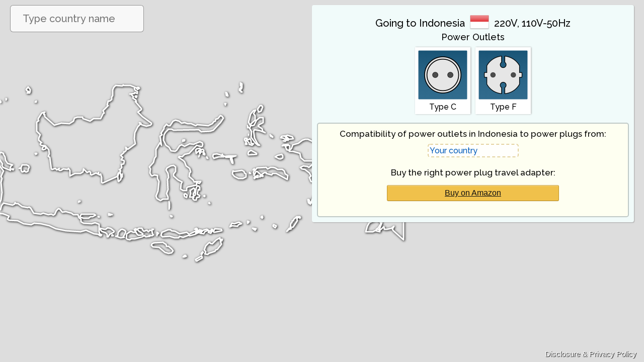

--- FILE ---
content_type: text/html; charset=UTF-8
request_url: https://www.happytravelbird.com/power-outlets-plugs-adapters/Indonesia/
body_size: 2413
content:
<!DOCTYPE html>
<html>
<head>
<meta charset=utf-8 />
<title>Do You Need a Power Plug Travel Adapter for Indonesia? </title>
<meta name="description" content="See if you need a travel adapter for Indonesia – we’ll compare the power outlets in Indonesia with the power plugs in your country.">
<meta name='viewport' content='initial-scale=1,maximum-scale=1,user-scalable=no' />

<script src='/power-outlets-plugs-adapters/_resources/leaflet/leaflet.js'></script>
<!-- <script src='_resources/leaflet/bouncemarker.js'></script> -->
<link href='/power-outlets-plugs-adapters/_resources/leaflet/leaflet.css' rel='stylesheet' />

<link href='https://fonts.googleapis.com/css?family=Raleway:500' rel='stylesheet' type='text/css'>
<script src="https://ajax.googleapis.com/ajax/libs/jquery/2.2.0/jquery.min.js"></script>

<script src="/power-outlets-plugs-adapters/_resources/awesomplete.js"></script>
<link rel="stylesheet" href="/power-outlets-plugs-adapters/_resources/awesomplete.css" />

<script src="/power-outlets-plugs-adapters/_resources/jquery.qtip.min.js"></script>
<link rel="stylesheet" href="/power-outlets-plugs-adapters/_resources/jquery.qtip.css" />

<link rel="stylesheet" href="/power-outlets-plugs-adapters/_resources/my_styles.css" />

</head>
<body>

<script>
  (function(i,s,o,g,r,a,m){i['GoogleAnalyticsObject']=r;i[r]=i[r]||function(){
  (i[r].q=i[r].q||[]).push(arguments)},i[r].l=1*new Date();a=s.createElement(o),
  m=s.getElementsByTagName(o)[0];a.async=1;a.src=g;m.parentNode.insertBefore(a,m)
  })(window,document,'script','//www.google-analytics.com/analytics.js','ga');

  ga('create', 'UA-75161678-1', 'auto');
  ga('send', 'pageview');
</script>

<script>
window.is_homepage = false;

window.main_section_folder = 'power-outlets-plugs-adapters';

window.current_country = 'Indonesia';

window.current_sockets = ["C","F"];

</script>

 
<div id='map'>	
	<div id="privacy_policy"><a href="/disclosure-privacy-policy/" target="_blank">Disclosure & Privacy Policy</a></div>
</div>

<div id='outlets'>
	
	<div id="country_name_wrapper">
	
		<h1 id="h1_country">Going to Indonesia			
			<div id="outlets_flag">
				<img class="country_flag" src="/power-outlets-plugs-adapters/_resources/images/country_flag/indonesia.png" alt="country flag indonesia" height="38" width="38">			</div>			
			<div id="voltage_and_frequency">220V, 110V-50Hz</div>			
		</h1>
		
		<h2 id="h2_power_outlets">Power Outlets</h2>
		
	</div>
	<div id="plugs_images">
		<div class="plug_type_cell"><img src="/power-outlets-plugs-adapters/_resources/images/plug_types/power_outlet_type_C.png" alt="Power Outlet Type C" height="100%" width="100%"><div class="plug_type_cell_text">Type C</div></div><div class="plug_type_cell"><img src="/power-outlets-plugs-adapters/_resources/images/plug_types/power_outlet_type_F.png" alt="Power Outlet Type F" height="100%" width="100%"><div class="plug_type_cell_text">Type F</div></div>	</div>
	<div id="outlets_offers">
	
		<div id="compatible_countries_search">
			<span class="compatibility_text"><h3 class="h3_titles">Compatibility of power outlets in Indonesia to power plugs from: </h3></span>
			<input id="compatible_countries_list" class="awesomplete dropdown-input" placeholder="Your country" />
		</div> 
		<div id="compatible_sockets"></div>
		
		<div id="call_to_action">
			<div id="outlets_offers_text"><h3 class="h3_titles">Buy the right power plug travel adapter:</h3></div>
			
			<a id="a_link_to_amazon" class="outlets_offers_button" href="http://amzn.to/2baCj61" target="_blank">Buy on Amazon</a>
		</div>
	</div>
</div>


<div id="countries_search">
	<input id="countries_list" class="awesomplete" placeholder="Type country name" />
</div>
 <div id='map_start_cover'></div><script src="/power-outlets-plugs-adapters/_resources/my_functions.js"></script>



<script>

// ----- MAP


var map = L.map( 'map', { zoomControl:false, attributionControl: false }).setView([-4, 119.8],5);			
jQuery("#map_start_cover").fadeOut(1500, function() { jQuery(this).remove(); });

jQuery(document).ready(function() {	
	setTimeout(function() { 		
		country_name = current_country.replace(/ /g,"-");				
		country_class = jQuery('#map g .' + country_name);					
		country_class.fadeOut(0).addClass('current_map').fadeIn(2000);			
	}, 2000);		
});		
// pan map to account for left side panel
var center_offset = jQuery('#outlets').width()/2 ;
map.panBy([center_offset, 0], {animate: false});
//var mapTiles = L.tileLayer('https://{s}.pictramap.com/harmony/{z}/{x}/{y}.png', {	
var mapTiles = L.tileLayer('https://{s}.pictramap.com/richcolor/{z}/{x}/{y}.png', {	
				subdomains: 'xyz',
				maxZoom: 10,
				minZoom: 3,
				attribution: '© Happy Travel Bird', 
				noWrap: true,
				//bounds : [ [-59, -180], [72, 180] ], // south, west, north, east	
				//maxBounds : [ [-59, -180], [72, 180] ]								
		});
		
map.addLayer(mapTiles);



/* 
function arrayUnique(array) {
    var a = array.concat();
    for(var i=0; i<a.length; ++i) {
        for(var j=i+1; j<a.length; ++j) {
            if(a[i] === a[j])
                a.splice(j--, 1);
        }
    }
    return a;
}
*/

//console.log(compare_plug_to_socket('bulgaria'));
//jQuery('#compatible_sockets').append(compare_plug_to_socket('bulgaria'));


/*
var flag_red = L.icon({
    iconUrl: '_resources/leaflet/images/flag_red.png',
    iconSize:     [60, 60], // size of the icon
    //shadowSize:   [60, 60], // size of the shadow
    iconAnchor:   [12, 55], // point of the icon which will correspond to marker's location
    //shadowAnchor: [8, 40],  // the same for the shadow
    popupAnchor:  [10, -55], // point from which the popup should open relative to the iconAnchor
    className: "pm-location-marker"
});

setTimeout(function(){ 
	L.marker([-4, 119.8], 
	  { 
		bounceOnAdd: true, 
		bounceOnAddOptions: {duration: 1000, height: 300}
	  }).addTo(map);
}, 500);
*/

</script>

</body>
</html>

--- FILE ---
content_type: text/css
request_url: https://www.happytravelbird.com/power-outlets-plugs-adapters/_resources/awesomplete.css
body_size: 898
content:
[hidden] { display: none; }

.visually-hidden {
	position: absolute;
	clip: rect(0, 0, 0, 0);
	display:none;
}

div.awesomplete {
	display: inline-block;
    position: relative;
}

body > div.awesomplete {	
    left: 20px;   
}

div.awesomplete > input {
    display: block;
    font-family: 'Raleway', sans-serif;
    padding: 14px 24px;
    border: 0;
    border: 1px solid rgba(0,0,0,.4);
    background: hsla(0,100%,100%,0.8);
    border-radius: .3em;
    margin-top: 10px;
    font-size: 20px;
	
}

div.awesomplete > input:focus {
	outline: none;
	border: 1px solid #58a;
	animation: pulsate 2s infinite alternate linear;
	background: hsla(0,0%,100%,.5);
}

div.awesomplete > ul {
	position: absolute;
	left: 0;
	z-index: 1;
	min-width: 100%;
	box-sizing: border-box;
	list-style: none;
	padding: 0;
	border-radius: .3em;
	margin: .2em 0 0;
	background: hsla(0,0%,100%,.9);
	background: linear-gradient(to bottom right, white, hsla(0,0%,100%,.8));
	border: 1px solid rgba(0,0,0,.3);
	box-shadow: .05em .2em .6em rgba(0,0,0,.2);
	text-shadow: none;
}

div.awesomplete > ul[hidden],
div.awesomplete > ul:empty {
	display: none;
}

@supports (transform: scale(0)) {
	div.awesomplete > ul {
		transition: .3s cubic-bezier(.4,.2,.5,1.4);
		transform-origin: 1.43em -.43em;
	}
	
	div.awesomplete > ul[hidden],
	div.awesomplete > ul:empty {
		opacity: 0;
		transform: scale(0);
		display: block;
		transition-timing-function: ease;
	}
}

	/* Pointer */
	div.awesomplete > ul:before {
		content: "";
		position: absolute;
		top: -.43em;
		left: 1em;
		width: 0; height: 0;
		padding: .4em;
		background: white;
		border: inherit;
		border-right: 0;
		border-bottom: 0;
		-webkit-transform: rotate(45deg);
		transform: rotate(45deg);
	}

	div.awesomplete > ul > li {
		position: relative;
		padding: .2em .5em;
		cursor: pointer;
		font-size: 18px;
	}
	
	div.awesomplete > ul > li:hover {
		background: hsl(200, 40%, 80%);
		color: black;
		
	}
	
	div.awesomplete > ul > li[aria-selected="true"] {
		background: hsl(205, 40%, 40%);
		color: white;
	}
	
		div.awesomplete mark {
			background: hsl(65, 100%, 50%);
		}
		
		div.awesomplete li:hover mark {
			background: hsl(68, 100%, 41%);
		}
		
		div.awesomplete li[aria-selected="true"] mark {
			background: hsl(86, 100%, 21%);
			color: inherit;
		}

--- FILE ---
content_type: text/css
request_url: https://www.happytravelbird.com/power-outlets-plugs-adapters/_resources/my_styles.css
body_size: 2025
content:
body {
	font-family: 'Raleway', sans-serif;
}

path.country_polygon.current_map{	
	fill-opacity: 0;
	stroke-opacity: 1;
	stroke-width: 3;	
}
path.country_polygon {
	stroke: #fff;
	fill: #fff;
	fill-opacity: 0;
	stroke-opacity: 0;
	stroke-width: 0;	
}
path.country_polygon.current_map:hover{
	fill-opacity: 0;
	stroke-opacity: 1;
	stroke-width: 3;
	stroke-dasharray: none;
}
path.country_polygon:hover {
	-webkit-transition: 0.2s;
	fill-opacity: 0;
	stroke-opacity: 1;
	stroke-width: 3;	
	stroke-dasharray: 10,10; 
	d:M5 40 l215 0;
}

svg.leaflet-zoom-animated {
	-webkit-filter: drop-shadow( 1px 1px 2px #000 );
}


/*
path.country_polygon.current_map{
	fill-opacity: 0;
	stroke-opacity: 0;
	stroke-width: 0;
}
path.country_polygon {
	fill: #F8F8F8;
	fill-opacity: .7;
	stroke-opacity: 0;
	stroke-width: 0;	
}
path.country_polygon.current_map:hover{
	fill-opacity: 0;
	stroke-opacity: 0;
	stroke-width: 0;
}
path.country_polygon:hover {
	fill-opacity: 0;
	stroke-opacity: 0;
	stroke-width: 0;	
}
*/

body { margin:0; padding:0; }

#map { position:absolute; top:0; bottom:0; width:100%; }

#map_start_cover {
	width: 100%;
    height: 100%;
    background: #111;
    position: absolute;
    z-index: 5000;
}

@media screen and (min-width: 1200px) {
	#homepage_greeting_wrapper {
		position: absolute;
		z-index:10000;
		width: 50%;
		left: 25%;
		top: 30%;
		background: rgba(255,255,255,0.8);
		border-radius: 4px;
		text-align: center;
	}
}
@media screen and (min-width:720px) and (max-width: 1200px) {
	#homepage_greeting_wrapper {
		position: absolute;
		z-index:10000;
		width: 70%;
		left: 15%;
		top: 30%;
		background: rgba(255,255,255,0.8);
		border-radius: 4px;
		text-align: center;
	}
}
@media screen and (max-width: 720px) {
	#homepage_greeting_wrapper {
		position: absolute;
		z-index:10000;
		width: 100%;
		top: 30%;
		background: rgba(255,255,255,0.8);
		text-align: center;
	}
}
@media screen and (max-height: 600px) {
	#homepage_greeting_wrapper {
		z-index:10000;
		top: 2%;
	}
}


#homepage_greeting {
    padding: 20px 20px;
    padding-bottom: 5px;
    font-size: 1.5em;
    text-align: center; 
    font-weight: normal;
    margin-bottom: 0px;	
}

#h1_country {
	font-size: 20px;
	font-weight: normal;
	margin-bottom: 0px;
	margin-top: 5px;
}

#h2_power_outlets {
	font-size: 18px;
    font-weight: normal;
    margin-bottom: 0px;
	margin-top: 5px;
}

.h3_titles {
	margin: 0px;
    font-weight: normal;
    font-size: 17px;	
}


#countries_search.homepage_search {
    position: relative;
    padding-bottom: 20px;
    width: 280px;
    display: inline-block;
    left: 0;
    margin-left: 0;
    right: 0;
}

#countries_search {
	z-index: 2000;
	width: 250px;
	position: absolute;
	left: 20px;
}
	
@media screen and (min-width: 900px) {
	#outlets {
		z-index: 10000;
		width: 40%;
		min-width: 220px;
		position: absolute;
		right: 20px;
		top: 10px;	
		background: #F1FBFA; /* #f8f8f8; */
		border-radius: 4px;
		box-shadow: 1px 1px 2px rgba(0, 0, 0, 0.25);
	}	
	.plug_type_cell {
	    max-width: 100px;
	}	
}

@media screen and (min-width:740px) and (max-width: 900px) {
	#outlets {
		z-index: 10000;
		width:60%;
		min-width: 220px;
		position: absolute;
		right: 0px;
		top: 0px;
		background: #F1FBFA;
		box-shadow: 1px 1px 2px rgba(0, 0, 0, 0.25);
	}
	.plug_type_cell {
	    max-width: 80px;
	}
}

@media screen and (max-width: 740px) {
	#outlets {
		z-index: 10000;
		width: 100%;
		position: absolute;
		left: 0px; 
		top: 75px;
		background: #F1FBFA;
		box-shadow: 1px 1px 2px rgba(0, 0, 0, 0.25);
	}
	.plug_type_cell {
	    max-width: 60px;
	}
	#countries_search {
	    left: 50%;
		margin-left: -125px;
	}
}

@media screen and (min-width: 900px) and (max-height: 800px) {
	#outlets {
		width:50%;
	}
}

#countries_search {
    z-index: 10000;
    width: 250px;
    position: absolute;
    right: 20px;
}

#outlets_country {
	padding-top: 20px;
    text-align: center;
    font-size: 24px;
	
}
#plugs_images {
    text-align: center;
	margin: 12px;
	margin-top: 5px;
}
.plug_type_cell{
	padding: 5px;
    margin: 5px;
    display: inline-block;
    background: #FFF;
    box-shadow: 1px 0px 3px #B1B1B1;
}

#country_name_wrapper {
	display: block;
	text-align: center;
	padding-bottom: 0px;
    font-size: 20px;
}

#outlets_country_name {
	display: inline-block;
}

#voltage_and_frequency {
	display: inline-block;
}

img.country_flag {
	position: relative;
    bottom: -10px;
}

#voltage, #frequency {
	width: 30%;
    display: inline-block;
	vertical-align: top;
    padding-top: 10px;
}
#voltage {
	text-align: right;
	padding-right: 15px;
}
#frequency {
	text-align: left;
	padding-left: 15px;
}

#outlets_flag {
	display: inline-block;
	margin-left: 5px;
    margin-right: 5px;
}

#outlets_offers {
	text-align: center;
	border: solid 2px rgba(130, 148, 158, 0.5);
    border-radius: 5px;
    margin: 10px;
    padding: 10px;
    background: rgba(254,255,241,1);
}

#compatible_countries_list{
	padding: 2px;
	font-size: 16px;
	border: 2px dashed #E4D3A0;
}

#compatible_countries_list::-webkit-input-placeholder { /* Chrome/Opera/Safari */
  opacity:1;
  color: #005BBB;
}
#compatible_countries_list::-moz-placeholder { /* Firefox 19+ */
  color: #005BBB;
  opacity:1;
}
#compatible_countries_list:-ms-input-placeholder { /* IE 10+ */
  color: #005BBB;
  opacity:1;
}
#compatible_countries_list:-moz-placeholder { /* Firefox 18- */
  color: #005BBB;
  opacity:1;
}


#compatible_countries_list:focus {
	border: 2px dashed rgba(0,0,0,.4);
}

#compatible_countries_list:hover {
	border: 2px dashed rgba(0,0,0,.4);
}
	
.outlets_offers_button {
    -webkit-box-shadow: 0 1px 0 rgba(255, 255, 255, 0.4) inset;
    -moz-box-shadow: 0 1px 0 rgba(255, 255, 255, 0.4) inset;
    box-shadow: 0 1px 0 rgba(255, 255, 255, 0.4) inset;
    border: 1px solid;
    border-color: #cba957 #bf942a #aa8326;
    background: #f0c14b;
    -webkit-appearance: button;
    -moz-appearance: button;
    text-align: center;
    border-radius: 3px;
    cursor: pointer;
    padding: 5px 20px;
    margin: 10px;
    margin-top: 10px;
    margin-bottom: 20px;
    color: #111111;
    font-family: Verdana, Arial, Helvetica, sans-serif;
    font-size: 16px;
    text-align: center;
    line-height: 20px;
	display: inline-block;
	width: 70%;
	max-width: 300px;
}

#outlets_offers_text {
	padding: 5px 15px;	
}


#compatible_sockets {
    text-align: left;
    margin: 15px;
    font-size: 15px;
}

.country_plug {
	font-weight: bold;
    font-family: sans-serif;
    font-size: 1.1em;	
}

.green_plug, .my_country_plug {
	color: #017D00;
    font-weight: bold;
    font-family: sans-serif;
    font-size: 1.1em;
}

.red_plug, .my_country_plug_red {
	color: #E00000;
    font-weight: bold;
    font-family: sans-serif;
    font-size: 1.1em;
}

.country_name_plug {
	
}

#compatible_countries_search {
	padding: 0px 10px 0px 10px;
}

.dropdown-btn {
	width: 32px;
    vertical-align: bottom;
    height: 32px;
    border-top-left-radius: 0;
    border-bottom-left-radius: 0;
    padding: .1em .5em;
    border-radius: .3em;
    background: hsl(80, 80%, 80%);
    background: linear-gradient(hsl(40, 70%, 80%), hsl(40, 70%, 70%));
    border: 1px solid rgba(0,0,0,.3);
    box-shadow: 0 1px white inset, 0 .3em .3em -.3em rgba(0,0,0,.3);
}

.dropdown-btn  .caret {
    display: inline-block;
    width: 0;
    height: 0;
    margin-left: 2px;
    vertical-align: middle;
    border-top: 4px dashed;
    border-top: 4px solid;
    border-right: 4px solid transparent;
    border-left: 4px solid transparent;
}

.my_custom_qtip_bootstrap {
	
}
 
#privacy_policy {
	position: absolute;
    bottom: 5px;
    right: 15px;
    z-index: 3000;
    color: #fff;
    font-size: 15px;	
}

@media screen and (max-height: 600px) {
	#privacy_policy {
		
	}
}

#privacy_policy a {
    color: #fff;
    text-decoration: none;
    text-shadow: 1px 1px 1px #111;
}


--- FILE ---
content_type: application/javascript
request_url: https://www.happytravelbird.com/power-outlets-plugs-adapters/_resources/awesomplete.js
body_size: 2979
content:
/**
 * Simple, lightweight, usable local autocomplete library for modern browsers
 * Because there weren’t enough autocomplete scripts in the world? Because I’m completely insane and have NIH syndrome? Probably both. :P
 * @author Lea Verou http://leaverou.github.io/awesomplete
 * MIT license
 */

(function () {

var _ = function (input, o) {
	var me = this;

	// Setup

	this.input = $(input);
	this.input.setAttribute("autocomplete", "off");
	this.input.setAttribute("aria-autocomplete", "list");

	o = o || {};

	configure(this, {
		minChars: 2,
		maxItems: 10,
		autoFirst: false,
		filter: _.FILTER_CONTAINS,
		sort: _.SORT_BYLENGTH,
		item: _.ITEM,
		replace: _.REPLACE
	}, o);

	this.index = -1;

	// Create necessary elements

	this.container = $.create("div", {
		className: "awesomplete",
		around: input
	});

	this.ul = $.create("ul", {
		hidden: "hidden",
		inside: this.container
	});

	this.status = $.create("span", {
		className: "visually-hidden",
		role: "status",
		"aria-live": "assertive",
		"aria-relevant": "additions",
		inside: this.container
	});

	// Bind events

	$.bind(this.input, {
		"input": this.evaluate.bind(this),
		"blur": this.close.bind(this),
		"keydown": function(evt) {
			var c = evt.keyCode;

			// If the dropdown `ul` is in view, then act on keydown for the following keys:
			// Enter / Esc / Up / Down
			if(me.opened) {
				if (c === 13 && me.selected) { // Enter
					evt.preventDefault();
					me.select();
				}
				else if (c === 27) { // Esc
					me.close();
				}
				else if (c === 38 || c === 40) { // Down/Up arrow
					evt.preventDefault();
					me[c === 38? "previous" : "next"]();
				}
			}
		}
	});

	$.bind(this.input.form, {"submit": this.close.bind(this)});

	$.bind(this.ul, {"mousedown": function(evt) {
		var li = evt.target;

		if (li !== this) {

			while (li && !/li/i.test(li.nodeName)) {
				li = li.parentNode;
			}

			if (li && evt.button === 0) {  // Only select on left click
				evt.preventDefault();
				me.select(li, evt.target);
			}
		}
	}});

	if (this.input.hasAttribute("list")) {
		this.list = "#" + this.input.getAttribute("list");
		this.input.removeAttribute("list");
	}
	else {
		this.list = this.input.getAttribute("data-list") || o.list || [];
	}

	_.all.push(this);
};

_.prototype = {
	set list(list) {
		if (Array.isArray(list)) {
			this._list = list;
		}
		else if (typeof list === "string" && list.indexOf(",") > -1) {
				this._list = list.split(/\s*,\s*/);
		}
		else { // Element or CSS selector
			list = $(list);

			if (list && list.children) {
				this._list = slice.apply(list.children).map(function (el) {
					return el.textContent.trim();
				});
			}
		}

		if (document.activeElement === this.input) {
			this.evaluate();
		}
	},

	get selected() {
		return this.index > -1;
	},

	get opened() {
		return !this.ul.hasAttribute("hidden");
	},

	close: function () {
		this.ul.setAttribute("hidden", "");
		this.index = -1;

		$.fire(this.input, "awesomplete-close");
	},

	open: function () {
		this.ul.removeAttribute("hidden");

		if (this.autoFirst && this.index === -1) {
			this.goto(0);
		}

		$.fire(this.input, "awesomplete-open");
	},

	next: function () {
		var count = this.ul.children.length;

		this.goto(this.index < count - 1? this.index + 1 : -1);
	},

	previous: function () {
		var count = this.ul.children.length;

		this.goto(this.selected? this.index - 1 : count - 1);
	},

	// Should not be used, highlights specific item without any checks!
	goto: function (i) {
		var lis = this.ul.children;

		if (this.selected) {
			lis[this.index].setAttribute("aria-selected", "false");
		}

		this.index = i;

		if (i > -1 && lis.length > 0) {
			lis[i].setAttribute("aria-selected", "true");
			this.status.textContent = lis[i].textContent;
		}

		$.fire(this.input, "awesomplete-highlight");
	},

	select: function (selected, origin) {
		selected = selected || this.ul.children[this.index];

		if (selected) {
			var allowed = $.fire(this.input, "awesomplete-select", {
				text: selected.textContent,
				origin: origin || selected
			});

			if (allowed) {
				this.replace(selected.textContent);
				this.close();
				$.fire(this.input, "awesomplete-selectcomplete");
			}
		}
	},

	evaluate: function() {
		var me = this;
		var value = this.input.value;

		if (value.length >= this.minChars && this._list.length > 0) {
			this.index = -1;
			// Populate list with options that match
			this.ul.innerHTML = "";

			this._list
				.filter(function(item) {
					return me.filter(item, value);
				})
				.sort(this.sort)
				.every(function(text, i) {
					me.ul.appendChild(me.item(text, value));
					return i < me.maxItems - 1;
				});

			if (this.ul.children.length === 0) {
				no_autocompleter_results(this);
				this.close();
			} else {
				some_autocompleter_results(this);
				this.open();
			}
		}
		else {
			this.close();
		}
	}
};

// Static methods/properties

_.all = [];

_.FILTER_CONTAINS = function (text, input) {
	return RegExp($.regExpEscape(input.trim()), "i").test(text);
};

_.FILTER_STARTSWITH = function (text, input) {
	return RegExp("^" + $.regExpEscape(input.trim()), "i").test(text);
};

_.SORT_BYLENGTH = function (a, b) {
	if (a.length !== b.length) {
		return a.length - b.length;
	}

	return a < b? -1 : 1;
};

_.ITEM = function (text, input) {
	var html = input === '' ? text : text.replace(RegExp($.regExpEscape(input.trim()), "gi"), "<mark>$&</mark>");
	return $.create("li", {
		innerHTML: html,
		"aria-selected": "false"
	});
};

_.REPLACE = function (text) {
	this.input.value = text;
};

// Private functions

function configure(instance, properties, o) {
	for (var i in properties) {
		var initial = properties[i],
		    attrValue = instance.input.getAttribute("data-" + i.toLowerCase());

		if (typeof initial === "number") {
			instance[i] = parseInt(attrValue);
		}
		else if (initial === false) { // Boolean options must be false by default anyway
			instance[i] = attrValue !== null;
		}
		else if (initial instanceof Function) {
			instance[i] = null;
		}
		else {
			instance[i] = attrValue;
		}

		if (!instance[i] && instance[i] !== 0) {
			instance[i] = (i in o)? o[i] : initial;
		}
	}
}

// Helpers

var slice = Array.prototype.slice;

function $(expr, con) {
	return typeof expr === "string"? (con || document).querySelector(expr) : expr || null;
}

function $$(expr, con) {
	return slice.call((con || document).querySelectorAll(expr));
}

$.create = function(tag, o) {
	var element = document.createElement(tag);

	for (var i in o) {
		var val = o[i];

		if (i === "inside") {
			$(val).appendChild(element);
		}
		else if (i === "around") {
			var ref = $(val);
			ref.parentNode.insertBefore(element, ref);
			element.appendChild(ref);
		}
		else if (i in element) {
			element[i] = val;
		}
		else {
			element.setAttribute(i, val);
		}
	}

	return element;
};

$.bind = function(element, o) {
	if (element) {
		for (var event in o) {
			var callback = o[event];

			event.split(/\s+/).forEach(function (event) {
				element.addEventListener(event, callback);
			});
		}
	}
};

$.fire = function(target, type, properties) {
	var evt = document.createEvent("HTMLEvents");

	evt.initEvent(type, true, true );

	for (var j in properties) {
		evt[j] = properties[j];
	}

	return target.dispatchEvent(evt);
};

$.regExpEscape = function (s) {
	return s.replace(/[-\\^$*+?.()|[\]{}]/g, "\\$&");
}

// Initialization

function init() {
	$$("input.awesomplete").forEach(function (input) {
		new _(input);
	});
}

// Are we in a browser? Check for Document constructor
if (typeof Document !== "undefined") {
	// DOM already loaded?
	if (document.readyState !== "loading") {
		init();
	}
	else {
		// Wait for it
		document.addEventListener("DOMContentLoaded", init);
	}
}

_.$ = $;
_.$$ = $$;

// Make sure to export Awesomplete on self when in a browser
if (typeof self !== "undefined") {
	self.Awesomplete = _;
}

// Expose Awesomplete as a CJS module
if (typeof module === "object" && module.exports) {
	module.exports = _;
}

return _;

}());


--- FILE ---
content_type: text/plain
request_url: https://www.google-analytics.com/j/collect?v=1&_v=j102&a=865680803&t=pageview&_s=1&dl=https%3A%2F%2Fwww.happytravelbird.com%2Fpower-outlets-plugs-adapters%2FIndonesia%2F&ul=en-us%40posix&dt=Do%20You%20Need%20a%20Power%20Plug%20Travel%20Adapter%20for%20Indonesia%3F&sr=1280x720&vp=1280x720&_u=IEBAAEABAAAAACAAI~&jid=478056342&gjid=527683425&cid=250293471.1768994873&tid=UA-75161678-1&_gid=1822878023.1768994873&_r=1&_slc=1&z=857692586
body_size: -452
content:
2,cG-TRTL53X2E8

--- FILE ---
content_type: application/javascript
request_url: https://www.happytravelbird.com/power-outlets-plugs-adapters/_resources/my_functions.js
body_size: 9061
content:
/* ----- START WHEN PAGE READY ----- */
jQuery( document ).ready(function() {

var countries_autocompleter_list = ["Palestine","Timor-Leste","Great Britain","Holland","England","UK","US","USA","America","Afghanistan","Albania","Algeria","American Samoa","Andorra","Angola","Anguilla","Antigua and Barbuda","Argentina","Armenia","Aruba","Australia","Austria","Azerbaijan","Bahamas","Bahrain","Bangladesh","Barbados","Belarus","Belgium","Belize","Benin","Bermuda","Bhutan","Bolivia","Bosnia and Herzegovina","Botswana","Brazil","British Virgin Islands","Brunei","Bulgaria","Burkina Faso","Burundi","Cambodia","Cameroon","Canada","Cape Verde","Cayman Islands","Central African Republic","Chad","Chile","China","Colombia","Comoros","Congo","DR Congo","Cook Islands","Costa Rica","Ivory Coast","Croatia","Cuba","Cyprus","Czech Republic","Denmark","Djibouti","Dominica","Dominican Republic","Ecuador","Egypt","El Salvador","Equatorial Guinea","Eritrea","Estonia","Ethiopia","Falkland Islands","Faroe Islands","Fiji","Finland","France","French Guiana","Gabon","Gambia","Georgia","Germany","Ghana","Gibraltar","Greece","Greenland","Grenada","Guadeloupe","Guam","Guatemala","Guinea","Guinea Bissau","Guyana","Haiti","Honduras","Hong Kong","Hungary","Iceland","India","Indonesia","Iran","Iraq","Ireland","Isle of Man","Israel","Italy","Jamaica","Japan","Jordan","Kazakhstan","Kenya","Kiribati","North Korea","South Korea","Kuwait","Kyrgyzstan","Laos","Latvia","Lebanon","Lesotho","Liberia","Libya","Liechtenstein","Lithuania","Luxembourg","Macau","Macedonia","Madagascar","Malawi","Malaysia","Maldives","Mali","Malta","Martinique","Mauritania","Mauritius","Mexico","Micronesia","Moldova","Monaco","Mongolia","Montenegro","Montserrat","Morocco","Mozambique","Myanmar-Burma","Namibia","Nauru","Nepal","The Netherlands","Netherlands Antilles","New Caledonia","New Zealand","Nicaragua","Niger","Nigeria","Norway","Oman","Pakistan","Palau","Panama","Papua New Guinea","Paraguay","Peru","Philippines","Poland","Portugal","Puerto Rico","Qatar","Reunion","Romania","Russia","Rwanda","Saint Kitts and Nevis","Saint Lucia","Saint Martin","Saint Vincent and the Grenadines","Samoa","San Marino","Sao Tome and Principe","Saudi Arabia","Senegal","Serbia","Seychelles","Sierra Leone","Singapore","Slovakia","Slovenia","Solomon Islands","Somalia","South Africa","Spain","Sri Lanka","Sudan","Suriname","Swaziland","Sweden","Switzerland","Syria","Taiwan","Tajikistan","Tanzania","Thailand","East Timor","Togo","Tonga","Trinidad and Tobago","Tunisia","Turkey","Turkmenistan","Turks and Caicos Islands","Tuvalu","Uganda","Ukraine","United Arab Emirates UAE","United Kingdom","United States Virgin Islands","United States of America","Uruguay","Uzbekistan","Vanuatu","Venezuela","Vietnam","Yemen","Zambia","Zimbabwe"];

var sockets_countries = [["afghanistan", ["C", "F"]],["albania", ["C", "F"]],["algeria", ["C", "F"]],["american-samoa", ["A", "B", "F", "I"]],["andorra", ["C", "F"]],["angola", ["C"]],["anguilla", ["A"]],["antigua-and-barbuda", ["A", "B"]],["argentina", ["I"]],["armenia", ["C", "F"]],["aruba", ["A", "B", "F"]],["australia", ["I"]],["austria", ["C", "F"]],["azerbaijan", ["C", "F"]],["bahamas", ["A", "B"]],["bahrain", ["G"]],["bangladesh", ["C", "D", "G", "K"]],["barbados", ["A", "B"]],["belarus", ["C", "F"]],["belgium", ["C", "E"]],["belize", ["A", "B", "G"]],["benin", ["C", "E"]],["bermuda", ["A", "B"]],["bhutan", ["C", "D", "F", "G", "M"]],["bolivia", ["A", "C"]],["bosnia-and-herzegovina", ["C", "F"]],["botswana", ["D", "G", "M"]],["brazil", ["C", "N"]],["british-virgin-islands", ["A", "B"]],["brunei", ["G"]],["bulgaria", ["C", "F"]],["burkina-faso", ["C", "E"]],["burundi", ["C", "E"]],["cambodia", ["A", "C", "G"]],["cameroon", ["C", "E"]],["canada", ["A", "B"]],["cape-verde", ["A", "B", "C", "F"]],["cayman-islands", ["A", "B"]],["central-african-republic", ["C", "E"]],["chad", ["C", "D", "E", "F"]],["chile", ["C", "L"]],["china", ["A", "C", "I"]],["colombia", ["A", "B"]],["comoros", ["C", "E"]],["congo", ["C", "E"]],["dr-congo", ["C", "D", "E"]],["cook-islands", ["I"]],["costa-rica", ["A", "B"]],["ivory-coast", ["C", "E"]],["croatia", ["C", "F"]],["cuba", ["A", "B"]],["cyprus", ["G"]],["czech-republic", ["C", "E"]],["denmark", ["C", "F", "E", "K"]],["djibouti", ["C", "E"]],["dominica", ["D", "G"]],["dominican-republic", ["A", "B"]],["ecuador", ["A", "B"]],["egypt", ["C", "F"]],["el-salvador", ["A", "B"]],["equatorial-guinea", ["C", "E"]],["eritrea", ["C", "L"]],["estonia", ["C", "F"]],["ethiopia", ["C", "E", "F", "L"]],["falkland-islands", ["G"]],["faroe-islands", ["C", "F", "E", "K"]],["fiji", ["I"]],["finland", ["C", "F"]],["france", ["C", "E"]],["french-guiana", ["C", "D", "E"]],["gabon", ["C"]],["gambia", ["G"]],["georgia", ["C", "F"]],["germany", ["C", "F"]],["ghana", ["D", "G"]],["gibraltar", ["C", "G"]],["greece", ["C", "F"]],["greenland", ["C", "F", "E", "K"]],["grenada", ["G"]],["guadeloupe", ["C", "D", "E"]],["guam", ["A", "B"]],["guatemala", ["A", "B"]],["guinea", ["C", "F", "K"]],["guinea-bissau", ["C"]],["guyana", ["A", "B", "D", "G"]],["haiti", ["A", "B"]],["honduras", ["A", "B"]],["hong-kong", ["D", "G"]],["hungary", ["C", "F"]],["iceland", ["C", "F"]],["india", ["C", "D", "M"]],["indonesia", ["C", "F"]],["iran", ["C", "F"]],["iraq", ["C", "D", "G"]],["ireland", ["G"]],["isle-of-man", ["C", "G"]],["israel", ["C", "H", "M"]],["italy", ["C", "F", "L"]],["jamaica", ["A", "B"]],["japan", ["A", "B"]],["jordan", ["B", "C", "D", "F", "G", "J"]],["kazakhstan", ["C", "F"]],["kenya", ["G"]],["kiribati", ["I"]],["north-korea", ["A", "C", "F"]],["south-korea", ["C", "F"]],["kuwait", ["C", "G"]],["kyrgyzstan", ["C", "F"]],["laos", ["A", "B", "C", "E", "F"]],["latvia", ["C", "F"]],["lebanon", ["A", "B", "C", "D", "G"]],["lesotho", ["M"]],["liberia", ["A", "B", "C", "E", "F"]],["libya", ["C", "D", "F", "L"]],["liechtenstein", ["C", "J"]],["lithuania", ["C", "F"]],["luxembourg", ["C", "F"]],["macau", ["D", "M", "G", "F"]],["macedonia", ["C", "F"]],["madagascar", ["C", "D", "E", "J", "K"]],["malawi", ["G"]],["malaysia", ["A", "C", "G", "M"]],["maldives", ["A", "C", "D", "G", "J", "K", "L"]],["mali", ["C", "E"]],["malta", ["G"]],["martinique", ["C", "D", "E"]],["mauritania", ["C"]],["mauritius", ["C", "G"]],["mexico", ["A", "B"]],["micronesia", ["A", "B"]],["moldova", ["C", "F"]],["monaco", ["C", "D", "E", "F"]],["mongolia", ["C", "E"]],["montenegro", ["C", "F"]],["montserrat", ["A", "B"]],["morocco", ["C", "E"]],["mozambique", ["C", "F", "M"]],["myanmar-burma", ["C", "D", "F", "G"]],["namibia", ["D", "M"]],["nauru", ["I"]],["nepal", ["C", "D", "M"]],["the-netherlands", ["C", "F"]],["netherlands-antilles", ["A", "B", "C", "F"]],["new-caledonia", ["C", "F"]],["new-zealand", ["I"]],["nicaragua", ["A", "B"]],["niger", ["A", "B", "C", "D", "E", "F"]],["nigeria", ["D", "G"]],["norway", ["C", "F"]],["oman", ["C", "G"]],["pakistan", ["C", "D", "G", "M"]],["palau", ["A", "B"]],["panama", ["A", "B"]],["papua-new-guinea", ["I"]],["paraguay", ["C"]],["peru", ["A", "B", "C"]],["philippines", ["A", "B", "C"]],["poland", ["C", "E"]],["portugal", ["C", "F"]],["puerto-rico", ["A", "B"]],["qatar", ["D", "G"]],["reunion", ["E"]],["romania", ["C", "F"]],["russia", ["C", "F"]],["rwanda", ["C", "J"]],["saint-kitts-and-nevis", ["A", "B", "D", "G"]],["saint-lucia", ["G"]],["saint-martin", ["C", "F"]],["saint-vincent-and-the-grenadines", ["A", "C", "E", "G", "I", "K"]],["samoa", ["I"]],["san-marino", ["C", "F", "L"]],["sao-tome-and-principe", ["C", "F"]],["saudi-arabia", ["G"]],["senegal", ["C", "D", "E", "K"]],["serbia", ["C", "F"]],["seychelles", ["G"]],["sierra-leone", ["D", "G"]],["singapore", ["C", "G", "M"]],["slovakia", ["C", "E"]],["slovenia", ["C", "F"]],["solomon-islands", ["I", "G"]],["somalia", ["C"]],["south-africa", ["C", "D", "M", "N"]],["spain", ["C", "F"]],["sri-lanka", ["D", "M", "G"]],["sudan", ["C", "D"]],["suriname", ["C", "F"]],["swaziland", ["M"]],["sweden", ["C", "F"]],["switzerland", ["C", "J"]],["syria", ["C", "E", "L"]],["taiwan", ["A", "B"]],["tajikistan", ["C", "F", "I"]],["tanzania", ["D", "G"]],["thailand", ["A", "B", "C", "F"]],["east-timor", ["C", "E", "F", "I"]],["togo", ["C"]],["tonga", ["I"]],["trinidad-and-tobago", ["A", "B"]],["tunisia", ["C", "E"]],["turkey", ["C", "F"]],["turkmenistan", ["B", "C", "F"]],["turks-and-caicos-islands", ["A", "B"]],["tuvalu", ["I"]],["uganda", ["G"]],["ukraine", ["A", "B", "C", "F"]],["united-arab-emirates-uae", ["C", "D", "G"]],["united-kingdom", ["G"]],["united-states-virgin-islands", ["A", "B"]],["united-states-of-america", ["A", "B"]],["uruguay", ["C", "F", "I", "L"]],["uzbekistan", ["C", "I"]],["vanuatu", ["C", "G", "I"]],["venezuela", ["A", "B"]],["vietnam", ["A", "C", "F"]],["yemen", ["A", "D", "G"]],["zambia", ["C", "D", "G"]],["zimbabwe", ["D", "G"]]];

var sockets_compatibility = { 'A' : '', 'B' : ['A'], 'C' : '', 'D' : ['C'], 'E' : ['C', 'F'], 'F' : ['C', 'E'], 'G' : '', 'H' : ['C'], 'I' : '', 'J' : ['C'], 'K' : ['C'], 'L' : ['C'], 'M' : '', 'N' : ['C'], 'O' : ['C'] };

// scroll to country name (for better mobile UX)
if (jQuery("#h1_country").length) {
	jQuery('html, body').animate({
		scrollTop: jQuery("#h1_country").offset().top
	}, 100);	
};

// original affiliate link variable
var original_affiliate_link = 0;

// save state of call to action block
var call_to_action = jQuery("#call_to_action").html();

window.compare_plug_to_socket = function (country_lowcase, country) {
	var html_string = '';
	var my_country_sockets;
	// find my_country_sockets
	for (var i = 0; i < sockets_countries.length; i++) {
		if (sockets_countries[i][0] == country_lowcase) {
			my_country_sockets = sockets_countries[i][1];
			break;
		}
	}; 
	
	// check for a direct match:
	if (jQuery(my_country_sockets).not(current_sockets).length === 0 && jQuery(current_sockets).not(my_country_sockets).length === 0) {
		html_string += '<div style="text-align:center"><span class="green_plug">Complete match of power plugs to outlets.</span></div>';
		// edit Amazon block to Airbnb
		jQuery("#call_to_action").html('<div>You are all set!<br>Book accomodation on Airbnb and claim a $20 credit  ツ <br><a class="outlets_offers_button" href="https://www.happytravelbird.com/airbnb" target="_blank">Claim credit and book</a></div');
		return html_string;
	};
	// reset back to Amazon block 
	jQuery("#call_to_action").html(call_to_action);
	if (original_affiliate_link !== 0) {
		jQuery("#a_link_to_amazon").attr("href", original_affiliate_link);
	};
	
	var no_match;
	var compatible_matches = [];
	var unsuited_matches = [];
	for (var i = 0; i < my_country_sockets.length; i++) {
		no_match = true;
		compatible_matches = [];
		unsuited_matches = [];
		
		// 1) check if there is a direct match
		if (jQuery.inArray(my_country_sockets[i], current_sockets) > -1) {
			// same socket match			
			compatible_matches.push(my_country_sockets[i]);
			no_match = false;
		};
	
		// 2) check if there is a match to a compatible socket
		var compatible_sockets = sockets_compatibility[my_country_sockets[i]]; 
		if (compatible_sockets !== ''){
			
			for (var x = 0; x < compatible_sockets.length; x++) {
				// check if any of these compatible_sockets belongs to the page's country
				if (jQuery.inArray(compatible_sockets[x], current_sockets) > -1) {
					compatible_matches.push(compatible_sockets[x]);
					no_match = false;
				};					
			};
		};
		
		if (no_match) {
			html_string += 'Plug type <span class="my_country_plug_red">' + my_country_sockets[i] + '</span> from <span class="country_name_plug">' + country + '</span> is <span class="red_plug">NOT compatible with ANY power outlets</span> in <span class="country_name_plug_current_country">' + current_country + '</span>.<br>';
		} else {
			if (compatible_matches.length == 1){	
			
				var not_suitable_sockets = [];
				jQuery.grep(current_sockets, function(el) {
						if (jQuery.inArray(el, compatible_matches) == -1) not_suitable_sockets.push(el);
				});
				
				if (not_suitable_sockets.length !== 0) {
					if (not_suitable_sockets.length == 1) {
						
						html_string += 'Plug type <span class="my_country_plug">' + my_country_sockets[i] + '</span> from <span class="country_name_plug">' + country + '</span> <span class="green_plug_compatible">is compatible</span> with power outlet type <span class="green_plug">' + compatible_matches[0] + '</span> in <span class="country_name_plug_current_country">' + current_country + '</span>, but NOT with outlet type <span class="red_plug">' + not_suitable_sockets[0] + '</span>.<br>';			
					} else {	
						if (not_suitable_sockets.length == 2) {
							
							html_string += 'Plug type <span class="my_country_plug">' + my_country_sockets[i] + '</span> from <span class="country_name_plug">' + country + '</span> <span class="green_plug_compatible">is compatible</span> with power outlet type <span class="green_plug">' + compatible_matches[0] + '</span> in <span class="country_name_plug_current_country">' + current_country + '</span>, but NOT with outlet types <span class="red_plug">' + not_suitable_sockets[0] + '</span> and <span class="red_plug">' + not_suitable_sockets[1] + '</span>.<br>';		
						} else {
							
							html_string += 'Plug type <span class="my_country_plug">' + my_country_sockets[i] + '</span> from <span class="country_name_plug">' + country + '</span> <span class="green_plug_compatible">is compatible</span> with power outlet type <span class="green_plug">' + compatible_matches[0] + '</span> in <span class="country_name_plug_current_country">' + current_country + '</span>, but NOT with outlet types <span class="red_plug">' + not_suitable_sockets.join() + '</span>.<br>';		
						}
					}					
				} else {
					
						html_string += 'Plug type <span class="my_country_plug">' + my_country_sockets[i] + '</span> from <span class="country_name_plug">' + country + '</span> <span class="green_plug_compatible">is compatible</span> with power outlet type <span class="green_plug">' + compatible_matches[0] + '</span> in <span class="country_name_plug_current_country">' + current_country + '</span>.<br>';
				};
			} else {
				
				var not_suitable_sockets = [];
				jQuery.grep(current_sockets, function(el) {
						if (jQuery.inArray(el, compatible_matches) == -1) not_suitable_sockets.push(el);
				});

				var compatible_matches_string;
				if (compatible_matches.length == 2) {
					compatible_matches_string = compatible_matches[0] + ' and ' + compatible_matches[1];
				} else {
					compatible_matches_string = compatible_matches.join();
				};
						
				if (not_suitable_sockets.length !== 0) {
					if (not_suitable_sockets.length == 1) {
						
						html_string += 'Plug type <span class="my_country_plug">' + my_country_sockets[i] + '</span> from <span class="country_name_plug">' + country + '</span> <span class="green_plug_compatible">is compatible</span> with power outlet types <span class="green_plug">' + compatible_matches.join() + '</span> in <span class="country_name_plug_current_country">' + current_country + '</span>, but NOT with outlet type <span class="red_plug">' + not_suitable_sockets[0] + '</span>.<br>';			
					} else {
						
						if (not_suitable_sockets.length == 2) {
							
							html_string += 'Plug type <span class="my_country_plug">' + my_country_sockets[i] + '</span> from <span class="country_name_plug">' + country + '</span> <span class="green_plug_compatible">is compatible</span> with power outlet types <span class="green_plug">' + compatible_matches_string + '</span> in <span class="country_name_plug_current_country">' + current_country + '</span>, but NOT with outlet types <span class="red_plug">' + not_suitable_sockets[0] + '</span> and <span class="red_plug">' + not_suitable_sockets[1] + '</span>.<br>';		
													
						} else {
							
							html_string += 'Plug type <span class="my_country_plug">' + my_country_sockets[i] + '</span> from <span class="country_name_plug">' + country + '</span> <span class="green_plug_compatible">is compatible</span> with power outlet types <span class="green_plug">' + compatible_matches_string + '</span> in <span class="country_name_plug_current_country">' + current_country + '</span>, but NOT with outlet types <span class="red_plug">' + not_suitable_sockets.join() + '</span>.<br>';		
						}
					}					
				} else {
					
						html_string += 'Plug type <span class="my_country_plug">' + my_country_sockets[i] + '</span> from <span class="country_name_plug">' + country + '</span> <span class="green_plug_compatible">is compatible</span> with power outlet types <span class="green_plug">' + compatible_matches_string + '</span> in <span class="country_name_plug_current_country">' + current_country + '</span>.<br>';
				};		
			};
		};
	};	
	return html_string;	
};

// Additional country names for the autocompleters
function check_for_other_name(country) {
	if (country == 'America') {
		return 'United States of America';
	};	
	if (country == 'US') {
		return 'United States of America';
	};	
	if (country == 'USA') {
		return 'United States of America';
	};	
	if (country == 'UK') {
		return 'United Kingdom';
	};	
	if (country == 'Great Britain') {
		return 'United Kingdom';
	};	
	if (country == 'England') {
		return 'United Kingdom';
	};	
	if (country == 'Holland') {
		return 'The Netherlands';
	};	
	if (country == 'Timor-Leste') {
		return 'East Timor';
	};	
	if (country == 'Palestine') {
		return 'Israel';
	};		
	
	return country;
};

// ------ Autocompleter for countries
var countries_list = document.getElementById("countries_list");

jQuery('#countries_list').qtip({	
	content: {
        text: 'Please check your spelling and enter the country name in English.',
        title: 'Country Name Not Found',
		button: 'Close'
    },
    show: {
        event: '',
		effect: true,
		solo: true
    },
	hide: {
        event: 'click unfocus',
		inactive: 7000,
		effect: true
    },
	position: {
        my: 'left top',
        at: 'right top'
    },
	style: {
        classes: 'qtip-bootstrap my_custom_qtip_bootstrap'
    },
	toggle: false
});

jQuery('#compatible_countries_list').qtip({	
	content: {
        text: "Please check your spelling and enter your country's name in English.",
        title: 'Country Name Not Found',
		button: 'Close'
    },
    show: {
        event: '',
		effect: true,
		solo: true
    },
	hide: {
        event: 'click unfocus',
		inactive: 7000,
		effect: true
    },
	position: {
        my: 'right top',
        at: 'left top'
    },
	style: {
        classes: 'qtip-bootstrap my_custom_qtip_bootstrap'
    },
	toggle: false
});

jQuery('#compatible_sockets .my_country_plug').on('mouseover', function(event) {
   jQuery(this).qtip({
      content: 'Change to another country above.',
      show: {
         event: event.type,
         ready: true
      }
   });
});

window.no_autocompleter_results = function (data) {
	jQuery('#' + data.input.id ).qtip('toggle', true);	
};
window.some_autocompleter_results = function (data) {
	jQuery('#' + data.input.id ).qtip('toggle', false);	
};

function sortAutocompleterResult(text, input) {
  return text > input;
};

var awesomplete = new Awesomplete(countries_list, {
	autoFirst: true,
	minChars: 1,
	list: countries_autocompleter_list,
	sort: sortAutocompleterResult
});
awesomplete.close();

document.addEventListener('awesomplete-selectcomplete', function (e) { 		
	if (e.srcElement.id == "compatible_countries_list") { return; };
	var country_url = e.srcElement.value;
	country_url = check_for_other_name(country_url);
	country_url = country_url.replace(/ /g,"-");
	window.location.href = 'https://' + window.location.hostname + '/' + main_section_folder + '/' + country_url;
}, false);

/* autocompleter for compatible plugs in another country */

if (!is_homepage) {
    var compatible_countries_list = document.getElementById("compatible_countries_list");
    var comboplete = new Awesomplete(Awesomplete.$('#compatible_countries_list'), {
        autoFirst: true,
        minChars: 0,
        list: countries_autocompleter_list
    });
	// for for IE bug
	setTimeout(function(){ 
		comboplete.close();
	}, 200);
	
    document.addEventListener('awesomplete-selectcomplete', function(e) {
        if (e.srcElement.id !== "compatible_countries_list") {
            return;
        };
        var country = e.srcElement.value;
		country = check_for_other_name(country);
        country_lowcase = country.replace(/ /g, "-");
        country_lowcase = country_lowcase.toLowerCase();
		var new_content = compare_plug_to_socket(country_lowcase, country);
		var compatible_sockets = jQuery('#compatible_sockets');
		compatible_sockets.fadeOut(500, function() { compatible_sockets.html(new_content); } ); 
		compatible_sockets.fadeIn(500);
    }, false); 	
	/*	Awesomplete.$('.dropdown-btn').addEventListener("click", function() {		if (comboplete.ul.childNodes.length === 0) {			comboplete.minChars = 0;			comboplete.evaluate();		}		else if (comboplete.ul.hasAttribute('hidden')) {			comboplete.open();		}		else {			comboplete.close();		}	});	*/
};

/* ---- end autocompleter */
/* geolocate user */var isoCountries = {    'AF' : 'Afghanistan',    'AX' : 'Aland Islands',    'AL' : 'Albania',    'DZ' : 'Algeria',    'AS' : 'American Samoa',    'AD' : 'Andorra',    'AO' : 'Angola',    'AI' : 'Anguilla',    'AQ' : 'Antarctica',    'AG' : 'Antigua And Barbuda',    'AR' : 'Argentina',    'AM' : 'Armenia',    'AW' : 'Aruba',    'AU' : 'Australia',    'AT' : 'Austria',    'AZ' : 'Azerbaijan',    'BS' : 'Bahamas',    'BH' : 'Bahrain',    'BD' : 'Bangladesh',    'BB' : 'Barbados',    'BY' : 'Belarus',    'BE' : 'Belgium',    'BZ' : 'Belize',    'BJ' : 'Benin',    'BM' : 'Bermuda',    'BT' : 'Bhutan',    'BO' : 'Bolivia',    'BA' : 'Bosnia And Herzegovina',    'BW' : 'Botswana',    'BV' : 'Bouvet Island',    'BR' : 'Brazil',    'IO' : 'British Indian Ocean Territory',    'BN' : 'Brunei',    'BG' : 'Bulgaria',    'BF' : 'Burkina Faso',    'BI' : 'Burundi',    'KH' : 'Cambodia',    'CM' : 'Cameroon',    'CA' : 'Canada',    'CV' : 'Cape Verde',    'KY' : 'Cayman Islands',    'CF' : 'Central African Republic',    'TD' : 'Chad',    'CL' : 'Chile',    'CN' : 'China',    'CX' : 'Christmas Island',    'CC' : 'Cocos (Keeling) Islands',    'CO' : 'Colombia',    'KM' : 'Comoros',    'CG' : 'Congo',    'CD' : 'DR Congo',    'CK' : 'Cook Islands',    'CR' : 'Costa Rica',    'CI' : 'Ivory Coast',    'HR' : 'Croatia',    'CU' : 'Cuba',    'CY' : 'Cyprus',    'CZ' : 'Czech Republic',    'DK' : 'Denmark',    'DJ' : 'Djibouti',    'DM' : 'Dominica',    'DO' : 'Dominican Republic',    'EC' : 'Ecuador',    'EG' : 'Egypt',    'SV' : 'El Salvador',    'GQ' : 'Equatorial Guinea',    'ER' : 'Eritrea',    'EE' : 'Estonia',    'ET' : 'Ethiopia',    'FK' : 'Falkland Islands',    'FO' : 'Faroe Islands',    'FJ' : 'Fiji',    'FI' : 'Finland',    'FR' : 'France',    'GF' : 'French Guiana',    'PF' : 'French Polynesia',    'TF' : 'French Southern Territories',    'GA' : 'Gabon',    'GM' : 'Gambia',    'GE' : 'Georgia',    'DE' : 'Germany',    'GH' : 'Ghana',    'GI' : 'Gibraltar',    'GR' : 'Greece',    'GL' : 'Greenland',    'GD' : 'Grenada',    'GP' : 'Guadeloupe',    'GU' : 'Guam',    'GT' : 'Guatemala',    'GG' : 'Guernsey',    'GN' : 'Guinea',    'GW' : 'Guinea Bissau',    'GY' : 'Guyana',    'HT' : 'Haiti',    'HM' : 'Heard Island & Mcdonald Islands',    'VA' : 'Holy See (Vatican City State)',    'HN' : 'Honduras',    'HK' : 'Hong Kong',    'HU' : 'Hungary',    'IS' : 'Iceland',    'IN' : 'India',    'ID' : 'Indonesia',    'IR' : 'Iran',    'IQ' : 'Iraq',    'IE' : 'Ireland',    'IM' : 'Isle Of Man',    'IL' : 'Israel',    'IT' : 'Italy',    'JM' : 'Jamaica',    'JP' : 'Japan',    'JE' : 'Jersey',    'JO' : 'Jordan',    'KZ' : 'Kazakhstan',    'KE' : 'Kenya',    'KI' : 'Kiribati',    'KR' : 'Korea',    'KW' : 'Kuwait',    'KG' : 'Kyrgyzstan',    'LA' : 'Laos',    'LV' : 'Latvia',    'LB' : 'Lebanon',    'LS' : 'Lesotho',    'LR' : 'Liberia',    'LY' : 'Libya',    'LI' : 'Liechtenstein',    'LT' : 'Lithuania',    'LU' : 'Luxembourg',    'MO' : 'Macao',    'MK' : 'Macedonia',    'MG' : 'Madagascar',    'MW' : 'Malawi',    'MY' : 'Malaysia',    'MV' : 'Maldives',    'ML' : 'Mali',    'MT' : 'Malta',    'MH' : 'Marshall Islands',    'MQ' : 'Martinique',    'MR' : 'Mauritania',    'MU' : 'Mauritius',    'YT' : 'Mayotte',    'MX' : 'Mexico',    'FM' : 'Micronesia',    'MD' : 'Moldova',    'MC' : 'Monaco',    'MN' : 'Mongolia',    'ME' : 'Montenegro',    'MS' : 'Montserrat',    'MA' : 'Morocco',    'MZ' : 'Mozambique',    'MM' : 'Myanmar',    'NA' : 'Namibia',    'NR' : 'Nauru',    'NP' : 'Nepal',    'NL' : 'The Netherlands',    'AN' : 'Netherlands Antilles',    'NC' : 'New Caledonia',    'NZ' : 'New Zealand',    'NI' : 'Nicaragua',    'NE' : 'Niger',    'NG' : 'Nigeria',    'NU' : 'Niue',    'NF' : 'Norfolk Island',    'MP' : 'Northern Mariana Islands',    'NO' : 'Norway',    'OM' : 'Oman',    'PK' : 'Pakistan',    'PW' : 'Palau',    'PS' : 'Palestinian Territory, Occupied',    'PA' : 'Panama',    'PG' : 'Papua New Guinea',    'PY' : 'Paraguay',    'PE' : 'Peru',    'PH' : 'Philippines',    'PN' : 'Pitcairn',    'PL' : 'Poland',    'PT' : 'Portugal',    'PR' : 'Puerto Rico',    'QA' : 'Qatar',    'RE' : 'Reunion',    'RO' : 'Romania',    'RU' : 'Russia',    'RW' : 'Rwanda',    'BL' : 'Saint Barthelemy',    'SH' : 'Saint Helena',    'KN' : 'Saint Kitts And Nevis',    'LC' : 'Saint Lucia',    'MF' : 'Saint Martin',    'PM' : 'Saint Pierre And Miquelon',    'VC' : 'Saint Vincent And Grenadines',    'WS' : 'Samoa',    'SM' : 'San Marino',    'ST' : 'Sao Tome And Principe',    'SA' : 'Saudi Arabia',    'SN' : 'Senegal',    'RS' : 'Serbia',    'SC' : 'Seychelles',    'SL' : 'Sierra Leone',    'SG' : 'Singapore',    'SK' : 'Slovakia',    'SI' : 'Slovenia',    'SB' : 'Solomon Islands',    'SO' : 'Somalia',    'ZA' : 'South Africa',    'GS' : 'South Georgia And Sandwich Islands',    'ES' : 'Spain',    'LK' : 'Sri Lanka',    'SD' : 'Sudan',    'SR' : 'Suriname',    'SJ' : 'Svalbard And Jan Mayen',    'SZ' : 'Swaziland',    'SE' : 'Sweden',    'CH' : 'Switzerland',    'SY' : 'Syria',    'TW' : 'Taiwan',    'TJ' : 'Tajikistan',    'TZ' : 'Tanzania',    'TH' : 'Thailand',    'TL' : 'East Timor',    'TG' : 'Togo',    'TK' : 'Tokelau',    'TO' : 'Tonga',    'TT' : 'Trinidad And Tobago',    'TN' : 'Tunisia',    'TR' : 'Turkey',    'TM' : 'Turkmenistan',    'TC' : 'Turks And Caicos Islands',    'TV' : 'Tuvalu',    'UG' : 'Uganda',    'UA' : 'Ukraine',    'AE' : 'United Arab Emirates',    'GB' : 'United Kingdom',    'US' : 'United States of America',    'UM' : 'United States Outlying Islands',    'UY' : 'Uruguay',    'UZ' : 'Uzbekistan',    'VU' : 'Vanuatu',    'VE' : 'Venezuela',    'VN' : 'Vietnam',    'VG' : 'British Virgin Islands',    'VI' : 'United States Virgin Islands',    'WF' : 'Wallis And Futuna',    'EH' : 'Western Sahara',    'YE' : 'Yemen',    'ZM' : 'Zambia',    'ZW' : 'Zimbabwe'};

function getCountryName (countryCode) {    if (isoCountries.hasOwnProperty(countryCode)) {        return isoCountries[countryCode];    } else {        return 'unknown';    }};


if (!is_homepage) {
    jQuery.get("https://ipinfo.io", function(response) {
	
        var country_name = getCountryName(response.country);	
		
        if (country_name !== 'unknown') {
			console.log('Visitor is from ' + response.country);
            country_lowcase = country_name.replace(/ /g, "-");
            if (jQuery.inArray(country_name, countries_autocompleter_list) > -1) {
                country_lowcase = country_lowcase.toLowerCase();
				jQuery('#compatible_countries_list').attr("placeholder", country_name);
				var new_content = compare_plug_to_socket(country_lowcase, country_name);
				var compatible_sockets = jQuery('#compatible_sockets');
				compatible_sockets.fadeOut(500, function() { compatible_sockets.html(new_content); } ); 
				compatible_sockets.fadeIn(500);
            } else {
                console.log("Country not found in autocompleter array.");
            }
        } else {  
            console.log('Country is unknown.');
        }
        if (response.country == 'CA') {
			original_affiliate_link = 'http://www.amazon.ca/gp/product/B00LFCZSLI/ref=as_li_ss_tl?ie=UTF8&camp=15121&creative=390961&creativeASIN=B00LFCZSLI&linkCode=as2&tag=happytravelbi-20';
			jQuery("#a_link_to_amazon").attr("href", original_affiliate_link);
        };
        if (response.country == 'GB') {
			original_affiliate_link = 'http://amzn.to/28ReRtq';
			jQuery("#a_link_to_amazon").attr("href", original_affiliate_link);				
        };
        if ((response.country == 'DE') || (response.country == 'AT') || (response.country == 'CH') || (response.country == 'NL')) {
			original_affiliate_link = 'http://amzn.to/28RzExJ';
			jQuery("#a_link_to_amazon").attr("href", original_affiliate_link);			
        };
        if ((response.country == 'FR') || (response.country == 'BE')) {
			original_affiliate_link = 'http://amzn.to/28Ohfxb';
			jQuery("#a_link_to_amazon").attr("href", original_affiliate_link);			
        };
        if (response.country == 'IT') {
			original_affiliate_link = 'http://www.amazon.it/gp/product/B00Q4KNTRG/ref=as_li_ss_tl?ie=UTF8&camp=3370&creative=24114&creativeASIN=B00Q4KNTRG&linkCode=as2&tag=happytravel0d-21';
			jQuery("#a_link_to_amazon").attr("href", original_affiliate_link);			
        };
        if ((response.country == 'ES') || (response.country == 'PT')) {
			original_affiliate_link = 'http://amzn.to/28PtTgj';
			jQuery("#a_link_to_amazon").attr("href", original_affiliate_link);				
        };
		
		
        if (response.country == 'JP') { // add korea?

        };		
        if (response.country == 'CN') {

        };
        if (response.country == 'IN') {

        };
    }, "jsonp");
};

//simple XHR request in pure JavaScript
function load(url, callback) {
  var xhr;
 
  if(typeof XMLHttpRequest !== 'undefined') xhr = new XMLHttpRequest();
  else {
    var versions = ["MSXML2.XmlHttp.5.0", 
        "MSXML2.XmlHttp.4.0",
        "MSXML2.XmlHttp.3.0", 
        "MSXML2.XmlHttp.2.0",
        "Microsoft.XmlHttp"]
 
    for(var i = 0, len = versions.length; i < len; i++) {
    try {
      xhr = new ActiveXObject(versions[i]);
      break;
    }
      catch(e){}
    } // end for
  }
    
  xhr.onreadystatechange = ensureReadiness;
    
  function ensureReadiness() {
    if(xhr.readyState < 4) {
      return;
    }
      
    if(xhr.status !== 200) {
      return;
    }
 
    // all is well  
    if(xhr.readyState === 4) {
      callback(xhr);
    }     
  }
    
  xhr.open('GET', url, true);
  xhr.send('');
}
  

  
//Load a gepJSON file with ajax into Leaflet
//load('/_resources/world_countries.json', function(xhr) { 

var country_borders_url = '/' + main_section_folder + '/_resources/ne-countries-50m.json';

load(country_borders_url, function(xhr) { 
  var collection = JSON.parse(xhr.responseText);

  var geojson = L.geoJson(collection, {
    onEachFeature: onEachFeature
  }).addTo(map);

  function clickFeature(e) {
    var layer = e.target;
    //map.fitBounds(layer.getBounds());
    //console.log(layer.feature.properties.name); //country info from geojson	
	//console.log(layer.feature.geometry.coordinates);
	
	var country_url = layer.feature.properties.name;
	country_url = country_url.replace(/ /g,"-");
	window.location.href = 'https://' + window.location.hostname + '/' + main_section_folder + '/' + country_url;
  } 

  function onEachFeature(feature, layer) {
    layer.on({
		click: clickFeature
    });	
	
	var country_name = layer.feature.properties.name;
	country_name = country_name.replace(/ /g,"-");	
	layer.setStyle({'className': 'country_polygon ' + country_name});
  }  
});
  

  
  
 jQuery(window).resize(function() {  
	// determing landscape or portrait mode
	var width = jQuery(document).width();
	var height = jQuery(document).height();
	
	var image_wrapper_width = jQuery("#plugs_images").width();
	var landscape = true;
	if (width < height) {
		landscape = false;
	};	
		
	var plugs_images = jQuery( "#plugs_images .plug_type_cell img" );
	var plugs_cells = jQuery( "#plugs_images .plug_type_cell" );
	var plugs_count = plugs_images.length;

	switch(plugs_count) {
    case 1:
		if (landscape) {
			//jQuery( "#outlets").width(width/4);
			plugs_cells.css({'width': '90%', 'height': '90%'});
		} else {
			//jQuery( "#outlets").width(width/5);
			plugs_cells.css({'width': '90%', 'height': '90%'});
		}; 	
        break;
    case 2:
		plugs_cells.css({'width': '40%', 'height': '40%'});
        break;
    case 3:
		if (landscape) {
			//plugs_cells.css({'width': '30%', 'height': '30%'});
			plugs_cells.width(image_wrapper_width/3 - 10*3);
		} else {
			plugs_cells.css({'width': '40%', 'height': '40%'});
		};        
        break;
    case 4:
		if (landscape) {		
			plugs_cells.width(image_wrapper_width/3 - 10*3);
		} else {
			plugs_cells.css({'width': '33%', 'height': '33%'});
		};	
		break;
    case 5:
		if (landscape) {		
			//jQuery( "#outlets").width('40%');
			plugs_cells.width(image_wrapper_width/3 - 10*3);
		} else {
			//jQuery( "#outlets").width('25%');
			plugs_cells.css({'width': '33%', 'height': '33%'});
		};	        
        break;
    case 6:
		if (landscape) {		
			//jQuery( "#outlets").width('40%');
			plugs_cells.width(image_wrapper_width/3 - 10*3);
		} else {
			//jQuery( "#outlets").width('25%');
			plugs_cells.css({'width': '33%', 'height': '33%'});
		};	        
        break;	
    case 7:
		if (landscape) {		
			//jQuery( "#outlets").width('40%');
			plugs_cells.width(image_wrapper_width/4 - 10*4);
		} else {
			//jQuery( "#outlets").width('25%');
			plugs_cells.css({'width': '20%', 'height': '20%'});
		};	        
        break;			
	}
	

});
jQuery(window).trigger('resize');





/* ----- END OF PAGE READY ----- */
});


